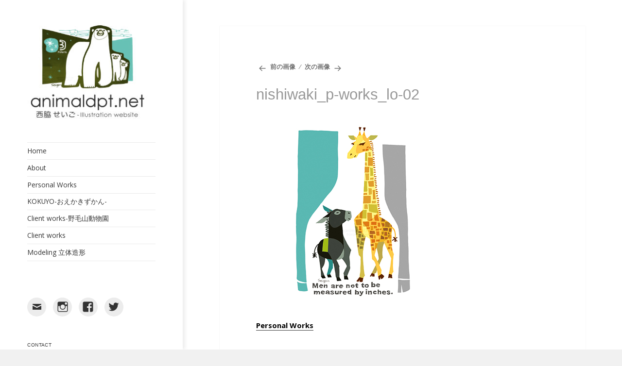

--- FILE ---
content_type: text/plain
request_url: https://www.google-analytics.com/j/collect?v=1&_v=j102&a=960503091&t=pageview&_s=1&dl=https%3A%2F%2Fanimaldpt.net%2F%3Fattachment_id%3D1290&ul=en-us%40posix&dt=nishiwaki_p-works_lo-02%20%7C%20%E8%A5%BF%E8%84%87%E3%81%9B%E3%81%84%E3%81%94%20%E3%82%A4%E3%83%A9%E3%82%B9%E3%83%88%E3%82%B5%E3%82%A4%E3%83%88&sr=1280x720&vp=1280x720&_u=IEBAAEABAAAAACAAI~&jid=73266887&gjid=2052494734&cid=1990526795.1769119247&tid=UA-116496267-1&_gid=1447071954.1769119247&_r=1&_slc=1&z=57037040
body_size: -436
content:
2,cG-B8EQBNQZ9K,cG-STNZ168VQS